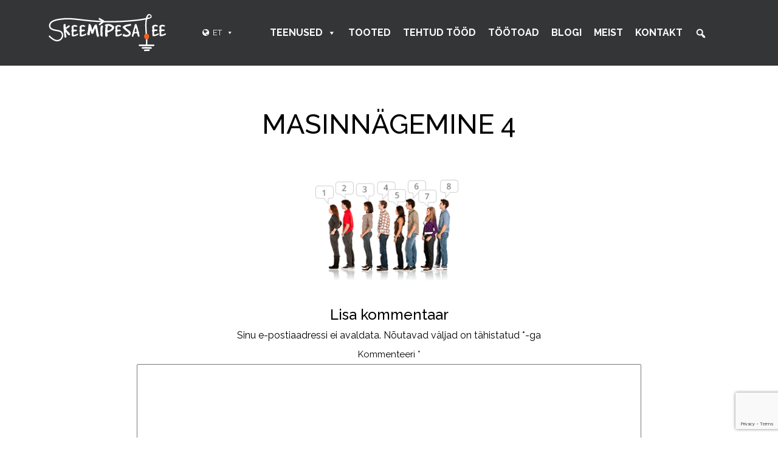

--- FILE ---
content_type: text/html; charset=utf-8
request_url: https://www.google.com/recaptcha/api2/anchor?ar=1&k=6Lfa8cAUAAAAALMZMfRAoVMTf-V3rZGj3p223Lvx&co=aHR0cHM6Ly93d3cuc2tlZW1pcGVzYS5lZTo0NDM.&hl=en&v=PoyoqOPhxBO7pBk68S4YbpHZ&size=invisible&anchor-ms=20000&execute-ms=30000&cb=yrb5x9otosem
body_size: 48693
content:
<!DOCTYPE HTML><html dir="ltr" lang="en"><head><meta http-equiv="Content-Type" content="text/html; charset=UTF-8">
<meta http-equiv="X-UA-Compatible" content="IE=edge">
<title>reCAPTCHA</title>
<style type="text/css">
/* cyrillic-ext */
@font-face {
  font-family: 'Roboto';
  font-style: normal;
  font-weight: 400;
  font-stretch: 100%;
  src: url(//fonts.gstatic.com/s/roboto/v48/KFO7CnqEu92Fr1ME7kSn66aGLdTylUAMa3GUBHMdazTgWw.woff2) format('woff2');
  unicode-range: U+0460-052F, U+1C80-1C8A, U+20B4, U+2DE0-2DFF, U+A640-A69F, U+FE2E-FE2F;
}
/* cyrillic */
@font-face {
  font-family: 'Roboto';
  font-style: normal;
  font-weight: 400;
  font-stretch: 100%;
  src: url(//fonts.gstatic.com/s/roboto/v48/KFO7CnqEu92Fr1ME7kSn66aGLdTylUAMa3iUBHMdazTgWw.woff2) format('woff2');
  unicode-range: U+0301, U+0400-045F, U+0490-0491, U+04B0-04B1, U+2116;
}
/* greek-ext */
@font-face {
  font-family: 'Roboto';
  font-style: normal;
  font-weight: 400;
  font-stretch: 100%;
  src: url(//fonts.gstatic.com/s/roboto/v48/KFO7CnqEu92Fr1ME7kSn66aGLdTylUAMa3CUBHMdazTgWw.woff2) format('woff2');
  unicode-range: U+1F00-1FFF;
}
/* greek */
@font-face {
  font-family: 'Roboto';
  font-style: normal;
  font-weight: 400;
  font-stretch: 100%;
  src: url(//fonts.gstatic.com/s/roboto/v48/KFO7CnqEu92Fr1ME7kSn66aGLdTylUAMa3-UBHMdazTgWw.woff2) format('woff2');
  unicode-range: U+0370-0377, U+037A-037F, U+0384-038A, U+038C, U+038E-03A1, U+03A3-03FF;
}
/* math */
@font-face {
  font-family: 'Roboto';
  font-style: normal;
  font-weight: 400;
  font-stretch: 100%;
  src: url(//fonts.gstatic.com/s/roboto/v48/KFO7CnqEu92Fr1ME7kSn66aGLdTylUAMawCUBHMdazTgWw.woff2) format('woff2');
  unicode-range: U+0302-0303, U+0305, U+0307-0308, U+0310, U+0312, U+0315, U+031A, U+0326-0327, U+032C, U+032F-0330, U+0332-0333, U+0338, U+033A, U+0346, U+034D, U+0391-03A1, U+03A3-03A9, U+03B1-03C9, U+03D1, U+03D5-03D6, U+03F0-03F1, U+03F4-03F5, U+2016-2017, U+2034-2038, U+203C, U+2040, U+2043, U+2047, U+2050, U+2057, U+205F, U+2070-2071, U+2074-208E, U+2090-209C, U+20D0-20DC, U+20E1, U+20E5-20EF, U+2100-2112, U+2114-2115, U+2117-2121, U+2123-214F, U+2190, U+2192, U+2194-21AE, U+21B0-21E5, U+21F1-21F2, U+21F4-2211, U+2213-2214, U+2216-22FF, U+2308-230B, U+2310, U+2319, U+231C-2321, U+2336-237A, U+237C, U+2395, U+239B-23B7, U+23D0, U+23DC-23E1, U+2474-2475, U+25AF, U+25B3, U+25B7, U+25BD, U+25C1, U+25CA, U+25CC, U+25FB, U+266D-266F, U+27C0-27FF, U+2900-2AFF, U+2B0E-2B11, U+2B30-2B4C, U+2BFE, U+3030, U+FF5B, U+FF5D, U+1D400-1D7FF, U+1EE00-1EEFF;
}
/* symbols */
@font-face {
  font-family: 'Roboto';
  font-style: normal;
  font-weight: 400;
  font-stretch: 100%;
  src: url(//fonts.gstatic.com/s/roboto/v48/KFO7CnqEu92Fr1ME7kSn66aGLdTylUAMaxKUBHMdazTgWw.woff2) format('woff2');
  unicode-range: U+0001-000C, U+000E-001F, U+007F-009F, U+20DD-20E0, U+20E2-20E4, U+2150-218F, U+2190, U+2192, U+2194-2199, U+21AF, U+21E6-21F0, U+21F3, U+2218-2219, U+2299, U+22C4-22C6, U+2300-243F, U+2440-244A, U+2460-24FF, U+25A0-27BF, U+2800-28FF, U+2921-2922, U+2981, U+29BF, U+29EB, U+2B00-2BFF, U+4DC0-4DFF, U+FFF9-FFFB, U+10140-1018E, U+10190-1019C, U+101A0, U+101D0-101FD, U+102E0-102FB, U+10E60-10E7E, U+1D2C0-1D2D3, U+1D2E0-1D37F, U+1F000-1F0FF, U+1F100-1F1AD, U+1F1E6-1F1FF, U+1F30D-1F30F, U+1F315, U+1F31C, U+1F31E, U+1F320-1F32C, U+1F336, U+1F378, U+1F37D, U+1F382, U+1F393-1F39F, U+1F3A7-1F3A8, U+1F3AC-1F3AF, U+1F3C2, U+1F3C4-1F3C6, U+1F3CA-1F3CE, U+1F3D4-1F3E0, U+1F3ED, U+1F3F1-1F3F3, U+1F3F5-1F3F7, U+1F408, U+1F415, U+1F41F, U+1F426, U+1F43F, U+1F441-1F442, U+1F444, U+1F446-1F449, U+1F44C-1F44E, U+1F453, U+1F46A, U+1F47D, U+1F4A3, U+1F4B0, U+1F4B3, U+1F4B9, U+1F4BB, U+1F4BF, U+1F4C8-1F4CB, U+1F4D6, U+1F4DA, U+1F4DF, U+1F4E3-1F4E6, U+1F4EA-1F4ED, U+1F4F7, U+1F4F9-1F4FB, U+1F4FD-1F4FE, U+1F503, U+1F507-1F50B, U+1F50D, U+1F512-1F513, U+1F53E-1F54A, U+1F54F-1F5FA, U+1F610, U+1F650-1F67F, U+1F687, U+1F68D, U+1F691, U+1F694, U+1F698, U+1F6AD, U+1F6B2, U+1F6B9-1F6BA, U+1F6BC, U+1F6C6-1F6CF, U+1F6D3-1F6D7, U+1F6E0-1F6EA, U+1F6F0-1F6F3, U+1F6F7-1F6FC, U+1F700-1F7FF, U+1F800-1F80B, U+1F810-1F847, U+1F850-1F859, U+1F860-1F887, U+1F890-1F8AD, U+1F8B0-1F8BB, U+1F8C0-1F8C1, U+1F900-1F90B, U+1F93B, U+1F946, U+1F984, U+1F996, U+1F9E9, U+1FA00-1FA6F, U+1FA70-1FA7C, U+1FA80-1FA89, U+1FA8F-1FAC6, U+1FACE-1FADC, U+1FADF-1FAE9, U+1FAF0-1FAF8, U+1FB00-1FBFF;
}
/* vietnamese */
@font-face {
  font-family: 'Roboto';
  font-style: normal;
  font-weight: 400;
  font-stretch: 100%;
  src: url(//fonts.gstatic.com/s/roboto/v48/KFO7CnqEu92Fr1ME7kSn66aGLdTylUAMa3OUBHMdazTgWw.woff2) format('woff2');
  unicode-range: U+0102-0103, U+0110-0111, U+0128-0129, U+0168-0169, U+01A0-01A1, U+01AF-01B0, U+0300-0301, U+0303-0304, U+0308-0309, U+0323, U+0329, U+1EA0-1EF9, U+20AB;
}
/* latin-ext */
@font-face {
  font-family: 'Roboto';
  font-style: normal;
  font-weight: 400;
  font-stretch: 100%;
  src: url(//fonts.gstatic.com/s/roboto/v48/KFO7CnqEu92Fr1ME7kSn66aGLdTylUAMa3KUBHMdazTgWw.woff2) format('woff2');
  unicode-range: U+0100-02BA, U+02BD-02C5, U+02C7-02CC, U+02CE-02D7, U+02DD-02FF, U+0304, U+0308, U+0329, U+1D00-1DBF, U+1E00-1E9F, U+1EF2-1EFF, U+2020, U+20A0-20AB, U+20AD-20C0, U+2113, U+2C60-2C7F, U+A720-A7FF;
}
/* latin */
@font-face {
  font-family: 'Roboto';
  font-style: normal;
  font-weight: 400;
  font-stretch: 100%;
  src: url(//fonts.gstatic.com/s/roboto/v48/KFO7CnqEu92Fr1ME7kSn66aGLdTylUAMa3yUBHMdazQ.woff2) format('woff2');
  unicode-range: U+0000-00FF, U+0131, U+0152-0153, U+02BB-02BC, U+02C6, U+02DA, U+02DC, U+0304, U+0308, U+0329, U+2000-206F, U+20AC, U+2122, U+2191, U+2193, U+2212, U+2215, U+FEFF, U+FFFD;
}
/* cyrillic-ext */
@font-face {
  font-family: 'Roboto';
  font-style: normal;
  font-weight: 500;
  font-stretch: 100%;
  src: url(//fonts.gstatic.com/s/roboto/v48/KFO7CnqEu92Fr1ME7kSn66aGLdTylUAMa3GUBHMdazTgWw.woff2) format('woff2');
  unicode-range: U+0460-052F, U+1C80-1C8A, U+20B4, U+2DE0-2DFF, U+A640-A69F, U+FE2E-FE2F;
}
/* cyrillic */
@font-face {
  font-family: 'Roboto';
  font-style: normal;
  font-weight: 500;
  font-stretch: 100%;
  src: url(//fonts.gstatic.com/s/roboto/v48/KFO7CnqEu92Fr1ME7kSn66aGLdTylUAMa3iUBHMdazTgWw.woff2) format('woff2');
  unicode-range: U+0301, U+0400-045F, U+0490-0491, U+04B0-04B1, U+2116;
}
/* greek-ext */
@font-face {
  font-family: 'Roboto';
  font-style: normal;
  font-weight: 500;
  font-stretch: 100%;
  src: url(//fonts.gstatic.com/s/roboto/v48/KFO7CnqEu92Fr1ME7kSn66aGLdTylUAMa3CUBHMdazTgWw.woff2) format('woff2');
  unicode-range: U+1F00-1FFF;
}
/* greek */
@font-face {
  font-family: 'Roboto';
  font-style: normal;
  font-weight: 500;
  font-stretch: 100%;
  src: url(//fonts.gstatic.com/s/roboto/v48/KFO7CnqEu92Fr1ME7kSn66aGLdTylUAMa3-UBHMdazTgWw.woff2) format('woff2');
  unicode-range: U+0370-0377, U+037A-037F, U+0384-038A, U+038C, U+038E-03A1, U+03A3-03FF;
}
/* math */
@font-face {
  font-family: 'Roboto';
  font-style: normal;
  font-weight: 500;
  font-stretch: 100%;
  src: url(//fonts.gstatic.com/s/roboto/v48/KFO7CnqEu92Fr1ME7kSn66aGLdTylUAMawCUBHMdazTgWw.woff2) format('woff2');
  unicode-range: U+0302-0303, U+0305, U+0307-0308, U+0310, U+0312, U+0315, U+031A, U+0326-0327, U+032C, U+032F-0330, U+0332-0333, U+0338, U+033A, U+0346, U+034D, U+0391-03A1, U+03A3-03A9, U+03B1-03C9, U+03D1, U+03D5-03D6, U+03F0-03F1, U+03F4-03F5, U+2016-2017, U+2034-2038, U+203C, U+2040, U+2043, U+2047, U+2050, U+2057, U+205F, U+2070-2071, U+2074-208E, U+2090-209C, U+20D0-20DC, U+20E1, U+20E5-20EF, U+2100-2112, U+2114-2115, U+2117-2121, U+2123-214F, U+2190, U+2192, U+2194-21AE, U+21B0-21E5, U+21F1-21F2, U+21F4-2211, U+2213-2214, U+2216-22FF, U+2308-230B, U+2310, U+2319, U+231C-2321, U+2336-237A, U+237C, U+2395, U+239B-23B7, U+23D0, U+23DC-23E1, U+2474-2475, U+25AF, U+25B3, U+25B7, U+25BD, U+25C1, U+25CA, U+25CC, U+25FB, U+266D-266F, U+27C0-27FF, U+2900-2AFF, U+2B0E-2B11, U+2B30-2B4C, U+2BFE, U+3030, U+FF5B, U+FF5D, U+1D400-1D7FF, U+1EE00-1EEFF;
}
/* symbols */
@font-face {
  font-family: 'Roboto';
  font-style: normal;
  font-weight: 500;
  font-stretch: 100%;
  src: url(//fonts.gstatic.com/s/roboto/v48/KFO7CnqEu92Fr1ME7kSn66aGLdTylUAMaxKUBHMdazTgWw.woff2) format('woff2');
  unicode-range: U+0001-000C, U+000E-001F, U+007F-009F, U+20DD-20E0, U+20E2-20E4, U+2150-218F, U+2190, U+2192, U+2194-2199, U+21AF, U+21E6-21F0, U+21F3, U+2218-2219, U+2299, U+22C4-22C6, U+2300-243F, U+2440-244A, U+2460-24FF, U+25A0-27BF, U+2800-28FF, U+2921-2922, U+2981, U+29BF, U+29EB, U+2B00-2BFF, U+4DC0-4DFF, U+FFF9-FFFB, U+10140-1018E, U+10190-1019C, U+101A0, U+101D0-101FD, U+102E0-102FB, U+10E60-10E7E, U+1D2C0-1D2D3, U+1D2E0-1D37F, U+1F000-1F0FF, U+1F100-1F1AD, U+1F1E6-1F1FF, U+1F30D-1F30F, U+1F315, U+1F31C, U+1F31E, U+1F320-1F32C, U+1F336, U+1F378, U+1F37D, U+1F382, U+1F393-1F39F, U+1F3A7-1F3A8, U+1F3AC-1F3AF, U+1F3C2, U+1F3C4-1F3C6, U+1F3CA-1F3CE, U+1F3D4-1F3E0, U+1F3ED, U+1F3F1-1F3F3, U+1F3F5-1F3F7, U+1F408, U+1F415, U+1F41F, U+1F426, U+1F43F, U+1F441-1F442, U+1F444, U+1F446-1F449, U+1F44C-1F44E, U+1F453, U+1F46A, U+1F47D, U+1F4A3, U+1F4B0, U+1F4B3, U+1F4B9, U+1F4BB, U+1F4BF, U+1F4C8-1F4CB, U+1F4D6, U+1F4DA, U+1F4DF, U+1F4E3-1F4E6, U+1F4EA-1F4ED, U+1F4F7, U+1F4F9-1F4FB, U+1F4FD-1F4FE, U+1F503, U+1F507-1F50B, U+1F50D, U+1F512-1F513, U+1F53E-1F54A, U+1F54F-1F5FA, U+1F610, U+1F650-1F67F, U+1F687, U+1F68D, U+1F691, U+1F694, U+1F698, U+1F6AD, U+1F6B2, U+1F6B9-1F6BA, U+1F6BC, U+1F6C6-1F6CF, U+1F6D3-1F6D7, U+1F6E0-1F6EA, U+1F6F0-1F6F3, U+1F6F7-1F6FC, U+1F700-1F7FF, U+1F800-1F80B, U+1F810-1F847, U+1F850-1F859, U+1F860-1F887, U+1F890-1F8AD, U+1F8B0-1F8BB, U+1F8C0-1F8C1, U+1F900-1F90B, U+1F93B, U+1F946, U+1F984, U+1F996, U+1F9E9, U+1FA00-1FA6F, U+1FA70-1FA7C, U+1FA80-1FA89, U+1FA8F-1FAC6, U+1FACE-1FADC, U+1FADF-1FAE9, U+1FAF0-1FAF8, U+1FB00-1FBFF;
}
/* vietnamese */
@font-face {
  font-family: 'Roboto';
  font-style: normal;
  font-weight: 500;
  font-stretch: 100%;
  src: url(//fonts.gstatic.com/s/roboto/v48/KFO7CnqEu92Fr1ME7kSn66aGLdTylUAMa3OUBHMdazTgWw.woff2) format('woff2');
  unicode-range: U+0102-0103, U+0110-0111, U+0128-0129, U+0168-0169, U+01A0-01A1, U+01AF-01B0, U+0300-0301, U+0303-0304, U+0308-0309, U+0323, U+0329, U+1EA0-1EF9, U+20AB;
}
/* latin-ext */
@font-face {
  font-family: 'Roboto';
  font-style: normal;
  font-weight: 500;
  font-stretch: 100%;
  src: url(//fonts.gstatic.com/s/roboto/v48/KFO7CnqEu92Fr1ME7kSn66aGLdTylUAMa3KUBHMdazTgWw.woff2) format('woff2');
  unicode-range: U+0100-02BA, U+02BD-02C5, U+02C7-02CC, U+02CE-02D7, U+02DD-02FF, U+0304, U+0308, U+0329, U+1D00-1DBF, U+1E00-1E9F, U+1EF2-1EFF, U+2020, U+20A0-20AB, U+20AD-20C0, U+2113, U+2C60-2C7F, U+A720-A7FF;
}
/* latin */
@font-face {
  font-family: 'Roboto';
  font-style: normal;
  font-weight: 500;
  font-stretch: 100%;
  src: url(//fonts.gstatic.com/s/roboto/v48/KFO7CnqEu92Fr1ME7kSn66aGLdTylUAMa3yUBHMdazQ.woff2) format('woff2');
  unicode-range: U+0000-00FF, U+0131, U+0152-0153, U+02BB-02BC, U+02C6, U+02DA, U+02DC, U+0304, U+0308, U+0329, U+2000-206F, U+20AC, U+2122, U+2191, U+2193, U+2212, U+2215, U+FEFF, U+FFFD;
}
/* cyrillic-ext */
@font-face {
  font-family: 'Roboto';
  font-style: normal;
  font-weight: 900;
  font-stretch: 100%;
  src: url(//fonts.gstatic.com/s/roboto/v48/KFO7CnqEu92Fr1ME7kSn66aGLdTylUAMa3GUBHMdazTgWw.woff2) format('woff2');
  unicode-range: U+0460-052F, U+1C80-1C8A, U+20B4, U+2DE0-2DFF, U+A640-A69F, U+FE2E-FE2F;
}
/* cyrillic */
@font-face {
  font-family: 'Roboto';
  font-style: normal;
  font-weight: 900;
  font-stretch: 100%;
  src: url(//fonts.gstatic.com/s/roboto/v48/KFO7CnqEu92Fr1ME7kSn66aGLdTylUAMa3iUBHMdazTgWw.woff2) format('woff2');
  unicode-range: U+0301, U+0400-045F, U+0490-0491, U+04B0-04B1, U+2116;
}
/* greek-ext */
@font-face {
  font-family: 'Roboto';
  font-style: normal;
  font-weight: 900;
  font-stretch: 100%;
  src: url(//fonts.gstatic.com/s/roboto/v48/KFO7CnqEu92Fr1ME7kSn66aGLdTylUAMa3CUBHMdazTgWw.woff2) format('woff2');
  unicode-range: U+1F00-1FFF;
}
/* greek */
@font-face {
  font-family: 'Roboto';
  font-style: normal;
  font-weight: 900;
  font-stretch: 100%;
  src: url(//fonts.gstatic.com/s/roboto/v48/KFO7CnqEu92Fr1ME7kSn66aGLdTylUAMa3-UBHMdazTgWw.woff2) format('woff2');
  unicode-range: U+0370-0377, U+037A-037F, U+0384-038A, U+038C, U+038E-03A1, U+03A3-03FF;
}
/* math */
@font-face {
  font-family: 'Roboto';
  font-style: normal;
  font-weight: 900;
  font-stretch: 100%;
  src: url(//fonts.gstatic.com/s/roboto/v48/KFO7CnqEu92Fr1ME7kSn66aGLdTylUAMawCUBHMdazTgWw.woff2) format('woff2');
  unicode-range: U+0302-0303, U+0305, U+0307-0308, U+0310, U+0312, U+0315, U+031A, U+0326-0327, U+032C, U+032F-0330, U+0332-0333, U+0338, U+033A, U+0346, U+034D, U+0391-03A1, U+03A3-03A9, U+03B1-03C9, U+03D1, U+03D5-03D6, U+03F0-03F1, U+03F4-03F5, U+2016-2017, U+2034-2038, U+203C, U+2040, U+2043, U+2047, U+2050, U+2057, U+205F, U+2070-2071, U+2074-208E, U+2090-209C, U+20D0-20DC, U+20E1, U+20E5-20EF, U+2100-2112, U+2114-2115, U+2117-2121, U+2123-214F, U+2190, U+2192, U+2194-21AE, U+21B0-21E5, U+21F1-21F2, U+21F4-2211, U+2213-2214, U+2216-22FF, U+2308-230B, U+2310, U+2319, U+231C-2321, U+2336-237A, U+237C, U+2395, U+239B-23B7, U+23D0, U+23DC-23E1, U+2474-2475, U+25AF, U+25B3, U+25B7, U+25BD, U+25C1, U+25CA, U+25CC, U+25FB, U+266D-266F, U+27C0-27FF, U+2900-2AFF, U+2B0E-2B11, U+2B30-2B4C, U+2BFE, U+3030, U+FF5B, U+FF5D, U+1D400-1D7FF, U+1EE00-1EEFF;
}
/* symbols */
@font-face {
  font-family: 'Roboto';
  font-style: normal;
  font-weight: 900;
  font-stretch: 100%;
  src: url(//fonts.gstatic.com/s/roboto/v48/KFO7CnqEu92Fr1ME7kSn66aGLdTylUAMaxKUBHMdazTgWw.woff2) format('woff2');
  unicode-range: U+0001-000C, U+000E-001F, U+007F-009F, U+20DD-20E0, U+20E2-20E4, U+2150-218F, U+2190, U+2192, U+2194-2199, U+21AF, U+21E6-21F0, U+21F3, U+2218-2219, U+2299, U+22C4-22C6, U+2300-243F, U+2440-244A, U+2460-24FF, U+25A0-27BF, U+2800-28FF, U+2921-2922, U+2981, U+29BF, U+29EB, U+2B00-2BFF, U+4DC0-4DFF, U+FFF9-FFFB, U+10140-1018E, U+10190-1019C, U+101A0, U+101D0-101FD, U+102E0-102FB, U+10E60-10E7E, U+1D2C0-1D2D3, U+1D2E0-1D37F, U+1F000-1F0FF, U+1F100-1F1AD, U+1F1E6-1F1FF, U+1F30D-1F30F, U+1F315, U+1F31C, U+1F31E, U+1F320-1F32C, U+1F336, U+1F378, U+1F37D, U+1F382, U+1F393-1F39F, U+1F3A7-1F3A8, U+1F3AC-1F3AF, U+1F3C2, U+1F3C4-1F3C6, U+1F3CA-1F3CE, U+1F3D4-1F3E0, U+1F3ED, U+1F3F1-1F3F3, U+1F3F5-1F3F7, U+1F408, U+1F415, U+1F41F, U+1F426, U+1F43F, U+1F441-1F442, U+1F444, U+1F446-1F449, U+1F44C-1F44E, U+1F453, U+1F46A, U+1F47D, U+1F4A3, U+1F4B0, U+1F4B3, U+1F4B9, U+1F4BB, U+1F4BF, U+1F4C8-1F4CB, U+1F4D6, U+1F4DA, U+1F4DF, U+1F4E3-1F4E6, U+1F4EA-1F4ED, U+1F4F7, U+1F4F9-1F4FB, U+1F4FD-1F4FE, U+1F503, U+1F507-1F50B, U+1F50D, U+1F512-1F513, U+1F53E-1F54A, U+1F54F-1F5FA, U+1F610, U+1F650-1F67F, U+1F687, U+1F68D, U+1F691, U+1F694, U+1F698, U+1F6AD, U+1F6B2, U+1F6B9-1F6BA, U+1F6BC, U+1F6C6-1F6CF, U+1F6D3-1F6D7, U+1F6E0-1F6EA, U+1F6F0-1F6F3, U+1F6F7-1F6FC, U+1F700-1F7FF, U+1F800-1F80B, U+1F810-1F847, U+1F850-1F859, U+1F860-1F887, U+1F890-1F8AD, U+1F8B0-1F8BB, U+1F8C0-1F8C1, U+1F900-1F90B, U+1F93B, U+1F946, U+1F984, U+1F996, U+1F9E9, U+1FA00-1FA6F, U+1FA70-1FA7C, U+1FA80-1FA89, U+1FA8F-1FAC6, U+1FACE-1FADC, U+1FADF-1FAE9, U+1FAF0-1FAF8, U+1FB00-1FBFF;
}
/* vietnamese */
@font-face {
  font-family: 'Roboto';
  font-style: normal;
  font-weight: 900;
  font-stretch: 100%;
  src: url(//fonts.gstatic.com/s/roboto/v48/KFO7CnqEu92Fr1ME7kSn66aGLdTylUAMa3OUBHMdazTgWw.woff2) format('woff2');
  unicode-range: U+0102-0103, U+0110-0111, U+0128-0129, U+0168-0169, U+01A0-01A1, U+01AF-01B0, U+0300-0301, U+0303-0304, U+0308-0309, U+0323, U+0329, U+1EA0-1EF9, U+20AB;
}
/* latin-ext */
@font-face {
  font-family: 'Roboto';
  font-style: normal;
  font-weight: 900;
  font-stretch: 100%;
  src: url(//fonts.gstatic.com/s/roboto/v48/KFO7CnqEu92Fr1ME7kSn66aGLdTylUAMa3KUBHMdazTgWw.woff2) format('woff2');
  unicode-range: U+0100-02BA, U+02BD-02C5, U+02C7-02CC, U+02CE-02D7, U+02DD-02FF, U+0304, U+0308, U+0329, U+1D00-1DBF, U+1E00-1E9F, U+1EF2-1EFF, U+2020, U+20A0-20AB, U+20AD-20C0, U+2113, U+2C60-2C7F, U+A720-A7FF;
}
/* latin */
@font-face {
  font-family: 'Roboto';
  font-style: normal;
  font-weight: 900;
  font-stretch: 100%;
  src: url(//fonts.gstatic.com/s/roboto/v48/KFO7CnqEu92Fr1ME7kSn66aGLdTylUAMa3yUBHMdazQ.woff2) format('woff2');
  unicode-range: U+0000-00FF, U+0131, U+0152-0153, U+02BB-02BC, U+02C6, U+02DA, U+02DC, U+0304, U+0308, U+0329, U+2000-206F, U+20AC, U+2122, U+2191, U+2193, U+2212, U+2215, U+FEFF, U+FFFD;
}

</style>
<link rel="stylesheet" type="text/css" href="https://www.gstatic.com/recaptcha/releases/PoyoqOPhxBO7pBk68S4YbpHZ/styles__ltr.css">
<script nonce="5f2z8znA8qsdtZGQ6MgbHA" type="text/javascript">window['__recaptcha_api'] = 'https://www.google.com/recaptcha/api2/';</script>
<script type="text/javascript" src="https://www.gstatic.com/recaptcha/releases/PoyoqOPhxBO7pBk68S4YbpHZ/recaptcha__en.js" nonce="5f2z8znA8qsdtZGQ6MgbHA">
      
    </script></head>
<body><div id="rc-anchor-alert" class="rc-anchor-alert"></div>
<input type="hidden" id="recaptcha-token" value="[base64]">
<script type="text/javascript" nonce="5f2z8znA8qsdtZGQ6MgbHA">
      recaptcha.anchor.Main.init("[\x22ainput\x22,[\x22bgdata\x22,\x22\x22,\[base64]/[base64]/[base64]/ZyhXLGgpOnEoW04sMjEsbF0sVywwKSxoKSxmYWxzZSxmYWxzZSl9Y2F0Y2goayl7RygzNTgsVyk/[base64]/[base64]/[base64]/[base64]/[base64]/[base64]/[base64]/bmV3IEJbT10oRFswXSk6dz09Mj9uZXcgQltPXShEWzBdLERbMV0pOnc9PTM/bmV3IEJbT10oRFswXSxEWzFdLERbMl0pOnc9PTQ/[base64]/[base64]/[base64]/[base64]/[base64]\\u003d\x22,\[base64]\\u003d\\u003d\x22,\[base64]/w49xRRHChlliNkLCp8K1Tnp8w4/CusK+XGtuUcKhc0XDgcKGT0/[base64]/CksKbw6huw4h1w752Tm3Do1bDhsKHX8O2w5kEw4nDnU7Dg8OkAnE5HcOKK8K8KlbCsMOPEAAfOsODwrROHGjDgklHwosaa8K+BWQ3w4/DqEHDlsO1wpFCD8OZwpbCgmkCw79STsOxIibCgFXDo3UVZT/CtMOAw7PDtgQca0c6IcKHwoQRwqtMw5vDuHU7LxHCkhHDucKQWyLDp8O9wqYkw7A1wpY+wohoQMKVYWxDfMOowrrCrWQgw7HDsMOmwoN+bcKZHMOZw5oBwpzCnhXCkcKOw43Cn8OQwqJRw4HDp8KHRQdew6/Cq8KDw5gUa8OMRxsdw5opT3rDkMOCw79NQsOqSg1Pw7fCkEl8cGZAGMOdwrDDr0VOw5oVY8K9A8Orwo3DjXLCnDDClMOsbsO1QBHCk8Kqwr3Cr2MSwoJww7sBJsKQwpsgWiTCk1YscT1SQMK/wrvCtSlZeEQfwo3CkcKQXcOewrrDvXHDsEbCtMOEwqsQWTtiw604GsKAIcOCw57DmGIqccK4wo1XYcOqwpXDvh/Dl2PCm1QkScOuw4MPwqlHwrJbWkfCusOSfGchJcKPTG4TwpoTGlLCn8Kywr84bMKUwrURwr7DqsKJw642w7vChBDCssOzwpYFw7TDuMKqwo9MwpspdsKBP8KcPxZ5wrvDk8OHw7zDgX7DkgQfw4LCkkF+NMOVWnYDw6c3wql/[base64]/[base64]/w6fDnT3CoxPDvzwKwo8awp/DiCvCmhdoW8ONw5rDm2nDnMK2Hx3Ckwduwp7DvcOxwqBPwoAcWsOLwojDlsOcBG9/eRvCqA8vwoM3wpRTN8KDw63DgsOyw4Uqw5ICfRo3Z0jCq8K1CyPDrcOId8KnfjPCqsK6w47DnMO0O8Ojwo4sdyQtwonDncOEcnPCr8OWw4vCpcOKwrQsIcKCN0wDNWJfKMO4WMK8RcO0QhbChR/[base64]/Doydvw7zDnHNrKsKLMA3DtMOCwqAewqttwpIDw7PCkMKhwonDhRXDgxNFwqsrVMOFEzHCosOkDcOvSS7DrRw6w5HCj2XCocOfwrnCuHtjMgvCssKEw6UwdMKrwqEcwrTDmA/CgTFWw6hGw54mwo3Cvwo4w4hTPsKeJVxMEHXCh8OVOxjDucOmwpxVw5ZWw7/Cp8OWw4AZS8O6w6AEdxfDnsOsw6YuwosScMOTw41ULMKiwr/CiWPDl3fCisOBwpYDfnYpw75nXsK8YnwCwp0YNcKtwpDDvkdrKMKzGMKfUMKePMO+Hi/[base64]/wrg/fScOfH7CoGZJw6HDpMKBTcKGOsOuYzzCqsO/[base64]/[base64]/w45CwrJgEcOJYcKaOTHCicKywoluecKSwoU5woTDmzLCs8Oyek3DqmQCQRnCkMOBY8Kow6Isw5vDjMO4wpHCmMKvBMKdwp5Jw5PCoTfCt8ORwrvDlcKbwrQ3wqxERUJPwqsIIsODPsOEwo8uw7vClMOSw4QbDybCgcOWwpbDtAHDvcK/NMOVw6/Di8Odw4rDgsO3w5jDqxwgD1YRKsO3SQjDqj3CkVlVU1A5VMOxw5rDisKKQMKzw7UBXMKwMMKYwpY+wqYPXsKPw6dewozCiQcnYVlHwo/CiW/CpMKxAVPDucOzwrcnw4rCoR3DkkMnwohYWcKmwqoXw44gdXXDjcKfwqgqw6XDlzfCuClXPhvDgMOeBTwLwpYiwqVUbiHDgRDCuMKYw649w4fDgkInw4g7woFCHXLCsMKHw5okwp0Tw456w5dBw45CwrUecCMwwo/CqS/[base64]/[base64]/DpsO6SCQOUsKoahVdwqthWE/DoAwLIFrDosOHwrQrFkfDvHrDmkfDpA9kw5ldw6XDssK6wqvCjMK8w7PDh0HDncKYL07DusO+AsK6wop4S8KKb8OrwpEOw6p1PzvClwHDrGt6dsKrFDvCtQLDuyo0eQZuw7siw4hTwrg0w7zDoWPCjMKSw78Fc8KNOlvCiw4Hw7/DhcOkRml7UsO6P8OoSHXDqMKhUi5zw71nOsOGTcKrOVhDb8Okwo/DpkdrwpEjw7/DkXLDu03Dlhs2OC3DuMOUwrvDtMKMbBTDg8OHUzBqFXwTwojCjcOsa8OyPmnCkcK3Ait2Bywlw6xKacKCwpzDgsO/woF/AsOmADVLwpzCqwoER8K9woLDnWc2dG1qw5fDjcKEdMOWw7TCojlGGsKBX2/[base64]/Cj8O4w7klJMKGSMOqwrXCozrCmA/DmzoTZcKvM17DrBJ7BcKpwqosw45ET8KMTAoCw7/[base64]/Dnyk7R8O1DcOBw5dDUR4gwp8dfibDrQPDu8KIw5zDrsKTwrNVw5F1w45iRsO/wrQjwqbDo8OYwoMDw4/DpsKRWMOZLMO6OsK1aWobwohEw6ImP8KCwoMoDRvDmsKNPsKVOjHChcO+worCliPCvcKUw4ESwollwpMow5/CphI4I8KCfklhM8K9w71rQwcGwp7CoB7ChyBJw7PDmkvDqn/CuVVowqIXwqTDsUVrMSTDskjCg8Krw58/[base64]/[base64]/[base64]/CrXIAwplGw7xITsOowo3DmsOwIsKRwrVGw5FSw59WR2c+PjTClnbDsVXDtsK/MMKrAzQkw6FpKsOHYRZ9w4bDjMKFSkrCjcKWFU0aUsOYf8OdMUHDgEg6w6BTHlzDiCgOOi7CgsK2FsOXw6zDu0wyw7UOw4Aewp3DvTwZwqrDtMOrw4ZTwqvDgcKww7sdfcO4wqbDlWJFSMK8GsOdLTtNw6JCXRPDscKYRMOMwqE7TcOQXV/DsBPCsMK0wqjDgsK1wodRMsKODMKOwqbDj8K3w6pOw5PDvBbCgcKuwo89SANjbQpNwqfCusKfZcOsccKDHTDCrwzCqMOZw6YuwpkoVsO2WTd4w6LCl8K3ZStmcwbCm8KlEVfDg0JpQcO8EMKtWwQ/wqrDs8ObwpHDhhAfRsOYw67CgMKew48Nw45Mw4N2wqXDgcOsZcO/fsOBw5gQw4QQBMK/J0QFw7rCkyc+w5DCpW8dwpzDrHLCh1E0w5LDs8Oiwp99YCjCvsOqwp8FOcO1cMKKw68nM8OqMmgTZWrDuMKeQsOSGMKpMUl3YMO5LMK4Qk5qGDfDtsOMw7gkTsOgUFdLMDd5w4rClcOBbGjDnC/CpA/DnD7CssKpw5cJLMOSwqzCjjTCgsOpYArDp2JAUw9uT8KqdcKfWQfDpTV6w5ACBwjDo8Kzw4vCo8OOOg0iw7TDrAliCTHDosKcwp/CrsKAw6LDlcKPw6XDvcO9w4ZWdX/DqsKMC2Z/VsOywopdw7vDv8O1wqHDvBPDvMKKworCkcK5wp87YsOZCXLDoMKnY8K1ZsOZw7HDtx9IwoELwqQrVcOGJB/DksKdw7nCvnjDlcKJwqDCgcOsbTUow6jClsKKwqvDtUNjw7lRWcKVw6ExAMOmwo99wppTQ1h8UlvDjBxGfh5mwr5gwpfDksOwwovDviVpwpdRwpI4EGgowqDDvMO0WcOReMOgVcKTKUwAwpclw4nChW/Cjj/ClTpjLMKBwrMqEsOPw7ApwpDDm23Cu3g5w5PCgsOtw4DDnMKJPMOfwrrCkcKdwq5vcMKTTzlrw73ClMOKwqjDgEMJBjIuHcKrBzrCjcKVSRfDncKrw7TDjcKyw5zCtcOVYsOYw4PDlcK7QcK0WMKOwqMoImnCokVtdMKhw4fCk8K/[base64]/Dv2YPw7XDogJeWBZTQl/DpxpfEcONWC/CisO6w414TDdwwpEXwqEKJH7ChsKHclBkF08fwqvCkcOQIDLDvSbDmDgBYMO2C8KWwqcAw7jDh8Oew5rCnMOdw6gSGsKSwpUQMcOHw43Cr1vCjcOtwrzCkmVxw67CglbDrxXCq8OqUx/DrWZsw6fCpyEcw4nCo8Kcw6LCnCfCoMOJw4lFwpLDgm/CpsKdAzg5worDlmbCvsKjd8Kzd8OtaRHCtA9odsKRKMK2LTjCh8Oqw6hAP3rDqWQoSMKXw7fDp8ODH8OlIsO9MMK1w7DCvk/DuTHDi8Ktd8K/[base64]/[base64]/wrp+DMK6H8K6C8KEPMKYRjvDrcO8wqQZKjvDgwk/[base64]/EMOHw7FDKsKJw4DDpRvCrFM1RMKMw4nClQ1xw7jCmHhtw6JLw44OwrUTKALCjD7Cn27DiMOqWMO3CMOiw6DClMKwwqcrwonDrsKjEMOXw55Zw6V5Zw4/JDcBwoTCu8KqAiLDmMKuS8KIJMKaVDXCocK1wqzDhG82VwLDrsKPQ8O8wrc+BhLCukRHwr3DsSzCil3CgMOaU8OodljDlxPDpgjCj8OjwpbCq8KNwq7DkCcQwqLDqsOGOcOiw4AKf8OkU8Oow7gxOMOOwoVeYcOfw7jCvS9XeDLDtcKwMANTw7Zyw5vCh8K/NcKcwrtaw7XCnsOfCUo2CcKEIMOpwovCqH/Ch8KLw7HDoMOHOsOCw5/DgcK2EgrCoMK0EsOVwqgNEiAqGMOLwo5jLMO3w53DpgPClMK1AC/CjC/DgcKcF8Ogw7fDo8KtwpU7w4gFw44xw58Mwr7Cn1ZXw5TDtcOabDpnw74ywo9Iw6Yuw5EtC8Kgwp7CkSBePsKpCMOVwovDr8KkORDDvF/DmsOCEMKjJVDCmMOOwo7CqsKAb2TDuW9FwqI9w6/Dg11ewrgqXg3Du8KQGsOYwqrCpzkxwoh6KzbCoizCpgAVbcKjNDjDiGTDkk3Di8O8UcKuIBvDkcOGHX47VcKIbG3Ch8KGU8OsfsOhwqpANjvDicKfIsOxF8KlwoDCqsKIwoTDlknCl1A1D8OoR3vDnsO/wrQCw5/Cv8K8w7nCuRRdw7cewrzDtGHDhCZ1EihaJMOfw4jDkcKgIsKOZMOwTcOedhJ/UQBxCsK9wrxgZyfDrcKCwqHCuXoHw4TCrFlOcMKjXwzDnMKew4jDpcObVwRGCsKAdWDCmgMuw4rCrsKNL8OYw6/DrhrCmDPDoGfDtznCtsO8wqLCocKuw5sPwpHDiVfDgsKdIRt5w4ssworCuMOMwo7CnsOQwqVmwobDl8KPMxHCtWXCrg4lAcOWAcORPVMlFirDkwIbw4M2wrzDlRYPwo0Bw6hqHAvDv8Kuwp/Du8ONTcOhMsOHf0TCqnrCh1bCvsKjAVbCv8OFPh8HwqfCvUrDkcKFwqLDmnbCohklwrFSc8KZTHluw5kkEzTDn8KDw4dJwo8qViXCqkFIwo93woDDrjbCo8Kzw6Z5dkLDg2TDusO/HsK8w5JOw4sjI8OVw5fCjH/[base64]/[base64]/Cq0ttIz/DvF7CuMKuDsKNLikdOg88Q8KcwpNZwp3CgHsBw6V+wrZoa21Vw7t/GyTCkEDDkARvwplLw6bCgMKLY8KnKyo4wr/Cr8OkOQJ3woABwqtWcWbCrMOQwoRJHMOhwrnDg2cDN8O4wprDg2drwr1yJ8OJc1/CrFDCjcKQw6l4w63CisKOwrjCuMKgVF3Dk8KOwpo8GsOjw6XDulIowpMWGgMmwpUDw7zDmsOaNykaw68zw5PDg8KpRsKiw5Z/wpA7G8KLw7k4w4TDiwFHFjNDwqYUw7TDkMKCwqvCjk13wop3w5zDgxXDocOdw4IvT8OOTQHCi28CQ3DDvcO2AcKFw5JvcEPCpyQWfcOrw77Dv8KFw5jCjMK3wrvCrMO/CgjCoMKBXcOtwrLDjTZfAcOAw6jCtsKJwoHCpm7Cp8OpGChrasOoLcKhTA5CZcOEChLCiMOhLhsaw6kjT1Z0wqPCi8OGwoTDjsOcRD1jw7gIwqofw5zDnzJwwpBdworCgsOrGcKvw7DCrQXCgcKFOkAAesKjwozCgWY6OirDtDvCqT1hwpbDgMK6bx/Dsj4SHcOxw6TDnE7Dh8OAwrdhwr1ZBmU3YVRPw4vCn8KlwpltOj/[base64]/[base64]/[base64]/A8Kpwrt5w5JOKGnChjU1wqvDtx4NeCxlw6zDlsKDwrEOBHbDgsOXwrQhfCB7w5wgw6BfJMKfaQPChcOxwrXDjFt7CcOKwqYlwo4TWcKCL8OBwoRpHnkBIcK/wpvCri3CjBYxw5B/w7jCncKxwq1Ifk/Cp0tyw4MFwq/CrcKbYV03woLCmHEqIwEVw5/DrcKMc8Ouw4/DosOrwpHCq8Kjwr1zwrpHKQpISsO2wpXDngovwp/Dh8KKfsKSw4/DhcKKw5HDicO1wrPDocOywo7Cpy3DvzfCncKpwodIWsOxwqkqKibDlAkBMDbDtMOaS8KxRMOVw5/Dkj1CJ8KuLG/DtMKEXcO/wqdBwqhUwpBUYMKqwr1XT8OnXmtzwr1Pw5nDmDrCgW9sKmXCvzTDq3dvw7AQwp/[base64]/DtlFDw6nCpsO0wqPDsXETwpACLFbCk8OpwqVVwoBYwqQzw7HCmBPDqMOFJhDDn3A9AT7DlcOGwq3ChsKaNGN+w4HDtMOFwr5uwpAkw49ZPD7DsE3Ch8KmwpPDoMKlw5tpw5vCpkPCny5LwqvCi8KYTl5sw4UHw4nCk24pW8OBVMK6YcONTMKxwp/[base64]/w4IXwrTCln8FwrbCvMKxwprDl0HDuinDr2PCpxIDw4/CuRNPLsKtVxHDgMOBKsK/[base64]/[base64]/DjUUWAcO0TcKsw757w45SwrZWw51fJMOLXn/CmENDw58BOllFFmHCoMOCwp1UScO6w7/[base64]/DpcKRB1FwfMKRw6Nywr3DrHh6XsKTwrkaIj/[base64]/CpcKqw7nDu3dRwrpFbVjDuAnDgMOXZcOywqDCgTTCvcOrw4kewp0Pwo5nUVDCvHZzJsOOw4U0SE3CpcOmwotmw4M5E8KwfMKCHRJTwoJRw6drw7Ahwo4Cw4A/wrbDksKpEsO0AMOuwo9tX8KsWcK+woRgwqbCnsOWw5PDlW7DrsKBPhE7NMKsw4zDusObGsKPw6/CnR53w5ACw5sVwrbDq0fCnsOTL8OnAMKOLcOCAsOdJMO4w6LCjkXDtMKIwpzCm0nCsVHDuzDChDvDnMOPwpNQF8OhNMKWDcKBw5Ukw4BAwpkvw7dnw4cwwrk1HiNjI8KAw6c/w5HCowMaRiwkw7fCqh8GwrAbwodNwr/Cl8KXw7/Digt0wpQKJ8KtY8KiTsKrUMKTSEXCh1ZJcBsMwqXCqsOhcsObIg/DsMKqRcKnw5V0woPCtkrCgcOhwobCjR3Cv8KNwpnDk1jCiXPCiMOOw5bCn8KcPsORMcKFw75rZMKcwp4pw7TChMKUbcOlwrXDp1J3wpPDjxY8w4R1wofCpRUjwojDlMOUw6t/aMK3dsOnSzPCsVNOVmV1LMO0eMOjw44uCXTDpRjCuXTDs8OCwprDmRs4woDCsFXCowPCq8KREcOkf8KcwqfDucO/[base64]/[base64]/DjcOLwpfDn0rCk8OEw5V9GyIBNkvDrW9hVz/[base64]/[base64]/CvsOKwptCwqXCrsOAKmTDrWs3OxzDq8O7wp/DkMOawpFzTsOmb8OMwrA7InISJcORw4Ysw4NINmonJCsXfMKnw4AZeAchZ2/DosOIc8O4w4/DunPDucKZZGTCtR7Coll1VcOtw4sjw7XCmcKYwq5rw4oBw6l0O2I5C0cIMEvCksK2ccK3eg05A8OUwqsnX8OfwqxOTMKMLwxJwqNIJsOawqvCjsKsShVIw4l+w4/CokjCjMKQwpg9OTbCnMKVw5TChxV1HcKzwqbDtGfDq8KcwooGw4oDZ2XCqsKLwo/DjVjCuMOCcMOTD1RswqjComIsJgdDwoZkw5zDlMOkwq3DocK5woDDqkvDhsO2w6RDwp4Xwp5aQcKIwqvCsx/[base64]/[base64]/[base64]/CosKtI0Q8w5VhJsOrwo7Ck3M3ZMOpc8OidcOUwr/CpMOOw7XDnk0xT8KyD8KDYFcPw6PCj8OJNsKATMKxe3c+w73CrjQLIFIpw6zCmQ3DhcKXw43Dmy3Cu8ONKR3Cq8KID8KxwonCllQna8OnNcO5UsOjFMOpw5rCmUnDvMKsI3hKwpRpAMOTP15AWcKrKcKmw7HDicKJwpLClcOID8ODVg5BwrvCl8OSwqk/wpzDk0jDkcOuwr3CmEfCnynDqlQyw6DCv1Aqw6/CrxTChm9kwqfDmEzDg8OOTGLCgsO5w7ZxXsKfAU0QNMKfw6hTw7PDhsK4w4bClBk9dMKnw5DCnsOMw78mwqYZB8KXUVLCvGTDjsKww4zCgsOhwokGwqHDglnClh/CpMKYw41NZGcbTXfCiCrCiCLCocK4wqHDkMOPHcOAMMOtwpkrLMKVwopgw65GwpxmwpZfJcOxw6rCuifClsKhS3RIKcK2w5XDsjFIw4B3W8KUQcOvbzXDgnEXNxDCrSg8wpUcVcOvUMKLw6LDkS7CkHzDu8O4VcObwo3DpjzCjkjDs1bCrzQZIsKcwoXDnxs/wrEcwr/Cg1sDGlwqR14/[base64]/CrsOQwoR8w43DoMKWw47DnMO5PTXDncKFHQrCtRTCh3vCiMKvw5saY8OjcEtYJytMPwsdw7/CuDMow5/DqSDDh8ObwodYw7bCmWxVCSLDvk0dNFTDoBwaw5BQIQ/[base64]/CsF/CpmTCtsOLW8O7w5jDtS1kw6dKw450wrtdw6lfw7BLw6YPwrrCpkPCvGPCnkPCpXBowr1Ha8KIw4R0GDBiJQ4JwpBQwqgww7LCoUp7McKYesK0AMOCw4zCgydKDsOdw7jCsMKWw5PDiMK7w4vDpyJtwo0MTTvCm8KPw4R/J8KIBFNLwqAFe8OYwojDlUc5woHDvkXChcOiwqoRTR7Cm8OjwolkGRLDhMOxWcO5EcK/woBWw48edArCgMOIfcOMPMOTb2vDh0Brw4PCrcOsSFvClmXCjnRgw7TCmyk3D8OIBMO4wrDCuFkqwrbDqU3DrGjCoWvDilXCpj7DuMKSwpI4X8K+VELDmz3Cl8OgRsO9cn7DgHnCoGfDn3DCg8O9BXhww7Jxw7PDusKrw4DDt2DCu8ORw6/CjcOyVwjCpgrDh8OMI8KcV8OmR8KPcsK0wrHDvMOfw5xWelzCliTCh8OtFsKVw6LCnMOkBn0Fe8K/wrpOLV4hwqw4XgjDnMOkOMOMwqYabcKSw5QIw5fDnsK+wrvDi8O1wpTCg8KVRmTCmCYZwoTDpzfCkGXCoMKSCcKTw55dBsKKw751bMOnw6tzYFACw4sNwofDn8Khw7XDmcOwbDVyesOBwqPCt2TCusOUbsK3wrTDocOXw4zCqSrDmsKxwo0DAcKIGRojYMO/aHXDokYeccOYNcKtwpxOE8Odw5bCpDcuIlkqwpIBwqHDlMKTwr/CqMK+Dy14SsKEw5wlw5zCkVlvIcKzwp7CmcOtOh1hS8Opw60HwqvCqMK/FxrCq2LCiMKdw5VUw7HCnMKiBcKfYgfDnsOlT37DiMO9w6zCoMKVw60Zw6vCvsK3F8KdcMKhfmHDtcOTdsKowqkfezJlw77DmcOQD2IiQ8KBw6AWwpLChcOyAsOFw4Y6w7cAZG1rw5dEw71jDDlOw49wwp/[base64]/[base64]/PMK9w6fDtnx3w4tgQmANwrV8woc3NV1/JMKOEMOnw5DDvMKYdEzCrhhBeBjDri/[base64]/Cs0LDuBnCo8KbRULCtgbCicKkThlde1ovb8Kdwqhdwpt7Hi/[base64]/wo8vw5Q+wqzDg2FxwpR6w7fCsn7CnTgadhpEw4BREsKswqPCpsOCwqvDuMKmw4kZwoFEw6Bbw6MAw7zCrHTCnMK4KMKRN1VvKMK1wpRhGcK7LwRbPMOtYRnCuxUowqJcbMKhNmjCnSXCscKnQMOpwrvCq3/[base64]/ETMvZQxZCwMMNcK5w6MneVjCl8OLw4/[base64]/SMKPEWxnG8OrPxPCn3jCiyo6PwVbVcOKw4HCqEo0w4MnGGk1wq1/P0LCog3CksKUa0YHe8OPAsOjw5k8wqrCocKLeWw7w6/Cglx2w5ooDsOgXCoWeQ4lf8Kvw7PDmsO6w5nCpcOlw4wHwplUVxfDkMOFag/CszZEwplHdsKDwqrCs8K2w4XDqMOQw4sswo8Bw73Cm8K5McK/w4XDrQ1jYlbCrMO4w49awoYwwrMkwpHCpWJOZjceMFpuGcO3JcKdCMKswp3CgMOUWcOUw7Efwo1fw6MnFCTCtxA7Vi/[base64]/Cv2rDgWI/eg9zEMKOK8KFwrDCsnlmbx/Cg8Kyw4nDhy3DssKvw6PCjjxuw4pedsOqMA8UTsOcbcOEw43CiCPCmnYGB2XCpcKQMiFzUVpaw6PDrcOjMsOyw68ow4EnGFI9XMK3SMOqw47DucKaFcKpw6wMwojDm3TDpsOow7TDlVgYw6UCwr/Dj8OtEzE9BcOafcK7T8O0w4pIw4wvK3jDulwIa8KBwoUZwo/DsW/CjzbDlUTClMOZwqvCocOjazcUf8KJw4zDncOrw7/[base64]/Dunkqw6Apw5vCncOhYD/Dqx/Cui7CqQs/w73DkmrDlhnDqUzCtsK9w5fCkAYVc8OdwpLDhQsVwo3DhgHChB7DtMK0OMKORn/CkcOjw6/Cs1PDrS5wwq4YwofCsMKzDMKFAcOPfcKFw6ttw5NRw54Jwo48wp/DinPDjcO6w7fDsMOnwofDr8Ogw70RPHDDoyQsw5ZaasOTwrpFCsOzXDkLw6RKwoNkwrzCmXvDnxPDsl3DuUsVXR97CMK0ZU7CksOrwqJ6McOVA8Ouw4nCvWbCl8O+e8Osw5M/wrMQPxctw6FFwrEzFcO7TsK4V2xHwqXDoMOKwqDCn8ONEcOaw5DDvMOGWMKSLEzDuCnDkjHCiW7DrcOvwoTDhMObwo3CsQNZIQwWeMO4w4bCqwtYwqlgYgXDlA3DoMOawo/CgAXDvXbCnMKkw53ChcK4w7/DixkkccKiasKyHXLDuA3DpETDosKXRSjCnTBHwoR1w7DCuMK9LH9aw7QAw7TDhWvCgFfCpyDDusO8ABnCj2RtGFUywrd/w5zCssOBRjxgw5s2Y14+XH8RBDXDgcKkwrHDhGbDqUxSDh9cwq3DomXDqwnCv8K4GwXDj8Koe0TCv8KULTUKAStWPXRmGXnDvzAIw69BwrJWSsOjXMK/wrvDsAtvNMObRTrCvsKpwoPCv8O1w4jCh8Kpw67DtQfDg8KRN8Kcwq5Fw4TCgzLDiV/Dp2MHw5lJE8ONHHLCn8KKw6ZJRMKIG0DCplUWw6bDi8KeTcKvw591BcO+w6ZSf8ODw5w/C8KEYsK5YSR0wqnDiDvCq8OgN8Kxwq/CvsO0w5s2w5PDpTXCmcOIw6jCiGjDo8KJwqx0w6zClE1pw4htW1/Co8Kpwr7ChwcNfsOpbsKsdkV9IkLDrMKQw6LCmcK6w6xWwo/ChMKOTzkVwpPCtnvCmcKDwrcmTMKdwonDqcOadkDCtMK0bXDDnB54wqfCu38iw68Twp8Gw4F/w4zDgcOYRMKDw4duMzUgY8Ktw5tQwqNJcwpNBQrDhnnCgFRew5DDqi1vGl0+wohPw5DDtcO7K8KIw5jCnsK1GcOgAcOlwooyw43Cu0oewqZmwrFPOsOLw47DmsOHUlXDp8Okw5ldeMOfwp3Cl8KBJcO2woZAUx/Do1t7w7zCrybDj8OXZcO0KxIkw6rCmD1gwrZtb8O1b3HDksO8w7sSwozCtsKCV8O8w6tHL8KeJcKsw5wfw5t+w4rCjsOhwqsPw6rCtsKhwoXDhcKBF8ONw6QIC39/ScOjZibCoG7CnwzDlcO6UQ0rwrlTw4wWwqPCtXscw63CmMKOw7Q4XMOSw6zDsUMIw4daSFDDkzovw4QVMycFBHbDvXwYCX4WwpRPwrBPwqLClMKiw6TCpWDDhC0ow5/CpX4VThDCiMKLbjIrwqpifFDDocKkw4zDmDjDs8K+w7Yhw5jCtcOcT8OUw5kawpDDvMKRRsOoFMKNw5XDri3CsMO7IMKvw4pYwrMvRMOFwoBewoQZwr3DrzTDqTHDtQ4/[base64]/[base64]/CtB1Lw75AOFgBw6LClB4xH19Yw4/[base64]/[base64]/[base64]/w7o+SMK/wqTCiwXCo3wTMcOBwqU4IHB3WsO2JcOGGRbDglDDmQhqwo/CmiVEwpbCiy5Ww4vDqE4kST08DHLCv8KFAgopRsKLZy8bwopUcgknWnZ0EXULwrfDlsK7w5rDtHLDpSFMwrkmworClF7CusKbw50wDHIJJ8OGw53DjXtpw5HCl8KdUnfDrsOmGsKEwoNYwpPCpk5cSWU0PB7CpGxpUcOKwoUaw7krwolrwq/CusOGw4hsZnIXH8O9w7FMf8KdUsOBCjvDgUQGw6PCplfDmMKzS1fDucO7wq7DrEJ7wrbCrMKaTMOCw7LCpUgoDlbCm8KhwrrClcKMFBEMeR4/Q8KTwpbCnsO9w5nCglXDvnfDj8Kbw4fDoghoT8OtZsO5cmFnVcOjwr8jwpwbSi3DscOYQAx/AsKDwpPCkjJww7FjKn4+RlHDrF/Cj8KlwpfDrsOpHyzDh8Kqw4/Dj8K/PC8aGX/CtcORMFLDsRxKwoRDw7dBPF/Dg8Otw417CHRrJsKiw41IAMO0w6pzNnRVXy/Cn3sLQcONwoVLwpHCh1/CiMOGwpNBacKnR1pkKUwMwqjDv8OMVMKbwpLDm2JjFnXCiWldwrRqw7zDlmcEXkswwqfCqXgXcUVmPMOtLsKkw583w6zChTXDom0Ww7rDvQZ0wpfCpDJHbsO1wocBw4jDj8OXwp/CqsKcP8Kpw5LDv3hcw4R4w50/[base64]/CkMKkXsOnfMKeVUFDw6xSwp3DmlowQsOZDmHDgynCmsK8YTPCh8KCcsKMZDtsb8OcCcOiZWDDsi0+wrUjwrELfcOOw7HDgsKlw5PCr8Ojw7gnwpM5woXCj1bDjsKZwrbCqkDCtcO8wrRVYMKRMSLDkcKMJcKZVsKnwqjCkCHCrMKySsKVW0Yyw4vDisKWw4xDLcKew5/DpjXDlsKMHsK3w6Evw5bCjMOEw7rCkDwfw4kgw53DucOqIsKRw7zCvcKCc8OcNlJxw41vwql0wrrDuyvCqcOBCTI3w6vDhMK9WCEOw77Ct8Orw4Q/wqzDgMOZw6HDgkpjeXjDjQ4mwpvDr8OQOTrClMO+UMK5N8OYwq/Duzo0wq/[base64]/DgcOBYyowW8KPw63CliQCb2Azw5XCiMKyw5IYOxHCvsKyw6vDiMKQwrPDgBsfw65CwrTDhU/[base64]/w6/DrMKgI1tPwqRRw7wXGsKDKsOGwrTDv31tw4bCtDlDw7TChF/DvVl+wrJDfsO5c8KcwpphIEbDnh0JDsK8Xk/[base64]/[base64]/Cq8OIw5Z0S2wNwrRxwp/DnD7Di8OHw5vDuhE9DRNldm0Qw4Avwqtzw70rJ8KBcsOSesOrdWwGaBnCgH0ZYsOxThwIwqHCqAhOwo7DkFPDsUTDqsKXwp/[base64]/DhcOPwpdpwqgSw4tHaWfDkQs7Dx9Bw6k+W2t4BcK0wr3DmS95clZjwq/[base64]/Cqn3CgcOUw6p3wpxKw7/CsMObw68aUwXDoggewqAXw57DpsOFwrE6FXZGwqRNw6vDgSLCusOmw6Z/[base64]/wp4MEXNIwrTCvk4RaMO3wqQJw4JRw6oOWcOBw6fCh8Knw5IDJMObaXXClXTDpcOmw53Ctl7CqFbDusOTw5vCoG/DghzDignDjsKqwprCs8OtDcKIw7UPDMOkRMKES8K5PsKAw6BLw70Dw6bCl8KEwqBqSMK2w5zDmmZ1JcK4wqRBwqMwwodAw6FuVMOROcO0CcOqJBwiTRh8en/[base64]/Dk1vCiS3CtcKww4U/wrIkw4pjYW9TajvCtkEjwpwMw4FUw6DDmjfDvXTDuMKqGFVBwqPDscOKw6DDnQ3CtcKkCcOqw5VZw6AKXAAoTcKXw63Dn8Kuwr3ChcKvMMO1RTvCrDVvwpXCpcOiFsKIwp9rwolBNMOCw61ySVbCg8OqwrEVGQ\\u003d\\u003d\x22],null,[\x22conf\x22,null,\x226Lfa8cAUAAAAALMZMfRAoVMTf-V3rZGj3p223Lvx\x22,0,null,null,null,1,[21,125,63,73,95,87,41,43,42,83,102,105,109,121],[1017145,652],0,null,null,null,null,0,null,0,null,700,1,null,0,\[base64]/76lBhmnigkZhAoZnOKMAhmv8xEZ\x22,0,0,null,null,1,null,0,0,null,null,null,0],\x22https://www.skeemipesa.ee:443\x22,null,[3,1,1],null,null,null,1,3600,[\x22https://www.google.com/intl/en/policies/privacy/\x22,\x22https://www.google.com/intl/en/policies/terms/\x22],\x22s/hZU90l7gxnw7GD86s4rasL45vauHQ1oye9h/8lprE\\u003d\x22,1,0,null,1,1769256298282,0,0,[234,96,121,184,178],null,[10,171,247,234,168],\x22RC-VxVBcQPGONDO_A\x22,null,null,null,null,null,\x220dAFcWeA4Lyimln2ffswTyOApD73DJTCfUQu0otdg5mjQn3OBrOiN8-4zUmI20Bn1A44rTPefjXNpqjn82D4Wa_mp2jOCtL-fEkg\x22,1769339098371]");
    </script></body></html>